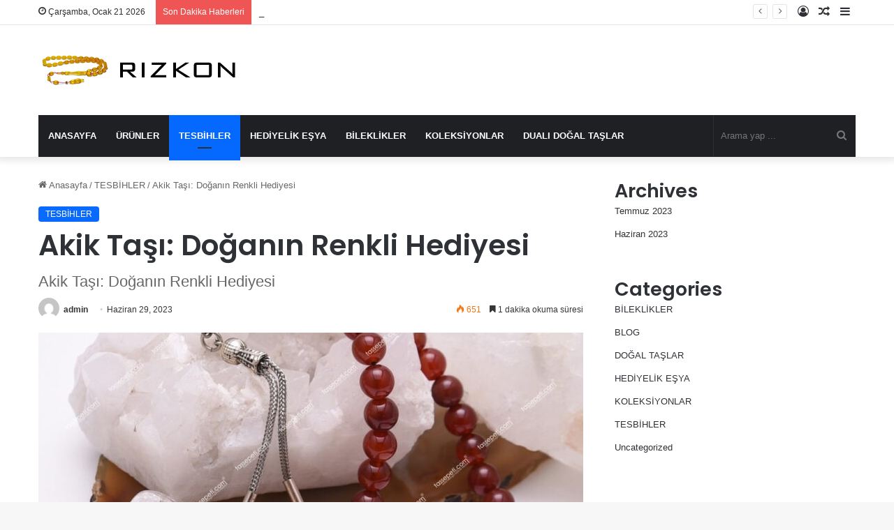

--- FILE ---
content_type: text/html; charset=UTF-8
request_url: https://rizkon.com/akik-tasi-doganin-renkli-hediyesi/
body_size: 16234
content:
<!DOCTYPE html>
<html lang="tr" class="" data-skin="light" prefix="og: https://ogp.me/ns#">
<head>
	<meta charset="UTF-8" />
	<link rel="profile" href="https://gmpg.org/xfn/11" />
	
<!-- Rank Math&#039;a Göre Arama Motoru Optimizasyonu - https://rankmath.com/ -->
<title>Akik Taşı: Doğanın Renkli Hediyesi - Rizkon - Doğal Taşlar -2023</title>
<meta name="description" content="Doğanın güzellikleri ve sırlarıyla dolu olduğu söylenir. Birçok eşsiz ve etkileyici doğal oluşumlar, dünya üzerinde keşfedilmeyi beklemektedir. Bu makalede, nadir bir taş olan &quot;Akik Taşı&quot; hakkında bilgi edineceksiniz."/>
<meta name="robots" content="index, follow, max-snippet:-1, max-video-preview:-1, max-image-preview:large"/>
<link rel="canonical" href="https://rizkon.com/akik-tasi-doganin-renkli-hediyesi/" />
<meta property="og:locale" content="tr_TR" />
<meta property="og:type" content="article" />
<meta property="og:title" content="Akik Taşı: Doğanın Renkli Hediyesi - Rizkon - Doğal Taşlar -2023" />
<meta property="og:description" content="Doğanın güzellikleri ve sırlarıyla dolu olduğu söylenir. Birçok eşsiz ve etkileyici doğal oluşumlar, dünya üzerinde keşfedilmeyi beklemektedir. Bu makalede, nadir bir taş olan &quot;Akik Taşı&quot; hakkında bilgi edineceksiniz." />
<meta property="og:url" content="https://rizkon.com/akik-tasi-doganin-renkli-hediyesi/" />
<meta property="og:site_name" content="Rizkon - Doğal Taşlar" />
<meta property="article:section" content="TESBİHLER" />
<meta property="og:updated_time" content="2023-07-13T21:01:04+00:00" />
<meta property="og:image" content="https://rizkon.com/wp-content/uploads/2023/07/akik.jpg" />
<meta property="og:image:secure_url" content="https://rizkon.com/wp-content/uploads/2023/07/akik.jpg" />
<meta property="og:image:width" content="1324" />
<meta property="og:image:height" content="1166" />
<meta property="og:image:alt" content="Akik Taşı" />
<meta property="og:image:type" content="image/jpeg" />
<meta property="article:published_time" content="2023-06-29T07:55:53+00:00" />
<meta property="article:modified_time" content="2023-07-13T21:01:04+00:00" />
<meta name="twitter:card" content="summary_large_image" />
<meta name="twitter:title" content="Akik Taşı: Doğanın Renkli Hediyesi - Rizkon - Doğal Taşlar -2023" />
<meta name="twitter:description" content="Doğanın güzellikleri ve sırlarıyla dolu olduğu söylenir. Birçok eşsiz ve etkileyici doğal oluşumlar, dünya üzerinde keşfedilmeyi beklemektedir. Bu makalede, nadir bir taş olan &quot;Akik Taşı&quot; hakkında bilgi edineceksiniz." />
<meta name="twitter:image" content="https://rizkon.com/wp-content/uploads/2023/07/akik.jpg" />
<meta name="twitter:label1" content="Yazan" />
<meta name="twitter:data1" content="admin" />
<meta name="twitter:label2" content="Okuma süresi" />
<meta name="twitter:data2" content="1 dakika" />
<script type="application/ld+json" class="rank-math-schema">{"@context":"https://schema.org","@graph":[{"@type":["Person","Organization"],"@id":"https://rizkon.com/#person","name":"admin"},{"@type":"WebSite","@id":"https://rizkon.com/#website","url":"https://rizkon.com","name":"Rizkon - Do\u011fal Ta\u015flar","publisher":{"@id":"https://rizkon.com/#person"},"inLanguage":"tr"},{"@type":"ImageObject","@id":"https://rizkon.com/wp-content/uploads/2023/07/akik.jpg","url":"https://rizkon.com/wp-content/uploads/2023/07/akik.jpg","width":"1324","height":"1166","inLanguage":"tr"},{"@type":"WebPage","@id":"https://rizkon.com/akik-tasi-doganin-renkli-hediyesi/#webpage","url":"https://rizkon.com/akik-tasi-doganin-renkli-hediyesi/","name":"Akik Ta\u015f\u0131: Do\u011fan\u0131n Renkli Hediyesi - Rizkon - Do\u011fal Ta\u015flar -2023","datePublished":"2023-06-29T07:55:53+00:00","dateModified":"2023-07-13T21:01:04+00:00","isPartOf":{"@id":"https://rizkon.com/#website"},"primaryImageOfPage":{"@id":"https://rizkon.com/wp-content/uploads/2023/07/akik.jpg"},"inLanguage":"tr"},{"@type":"Person","@id":"https://rizkon.com/author/admin/","name":"admin","url":"https://rizkon.com/author/admin/","image":{"@type":"ImageObject","@id":"https://secure.gravatar.com/avatar/1335b3798d9e8732cd04c576e947fd7999909a6f0985e427cc8f21b31579b6b5?s=96&amp;d=mm&amp;r=g","url":"https://secure.gravatar.com/avatar/1335b3798d9e8732cd04c576e947fd7999909a6f0985e427cc8f21b31579b6b5?s=96&amp;d=mm&amp;r=g","caption":"admin","inLanguage":"tr"},"sameAs":["https://rizkon.com"]},{"@type":"BlogPosting","headline":"Akik Ta\u015f\u0131: Do\u011fan\u0131n Renkli Hediyesi - Rizkon - Do\u011fal Ta\u015flar -2023","keywords":"Akik Ta\u015f\u0131","datePublished":"2023-06-29T07:55:53+00:00","dateModified":"2023-07-13T21:01:04+00:00","articleSection":"TESB\u0130HLER","author":{"@id":"https://rizkon.com/author/admin/","name":"admin"},"publisher":{"@id":"https://rizkon.com/#person"},"description":"Do\u011fan\u0131n g\u00fczellikleri ve s\u0131rlar\u0131yla dolu oldu\u011fu s\u00f6ylenir. Bir\u00e7ok e\u015fsiz ve etkileyici do\u011fal olu\u015fumlar, d\u00fcnya \u00fczerinde ke\u015ffedilmeyi beklemektedir. Bu makalede, nadir bir ta\u015f olan &quot;Akik Ta\u015f\u0131&quot; hakk\u0131nda bilgi edineceksiniz.","name":"Akik Ta\u015f\u0131: Do\u011fan\u0131n Renkli Hediyesi - Rizkon - Do\u011fal Ta\u015flar -2023","@id":"https://rizkon.com/akik-tasi-doganin-renkli-hediyesi/#richSnippet","isPartOf":{"@id":"https://rizkon.com/akik-tasi-doganin-renkli-hediyesi/#webpage"},"image":{"@id":"https://rizkon.com/wp-content/uploads/2023/07/akik.jpg"},"inLanguage":"tr","mainEntityOfPage":{"@id":"https://rizkon.com/akik-tasi-doganin-renkli-hediyesi/#webpage"}}]}</script>
<!-- /Rank Math WordPress SEO eklentisi -->

<link rel="alternate" type="application/rss+xml" title="Rizkon - Doğal Taşlar &raquo; akışı" href="https://rizkon.com/feed/" />
<link rel="alternate" type="application/rss+xml" title="Rizkon - Doğal Taşlar &raquo; yorum akışı" href="https://rizkon.com/comments/feed/" />

		<style type="text/css">
			:root{
			
					--main-nav-background: #1f2024;
					--main-nav-secondry-background: rgba(0,0,0,0.2);
					--main-nav-primary-color: #0088ff;
					--main-nav-contrast-primary-color: #FFFFFF;
					--main-nav-text-color: #FFFFFF;
					--main-nav-secondry-text-color: rgba(225,255,255,0.5);
					--main-nav-main-border-color: rgba(255,255,255,0.07);
					--main-nav-secondry-border-color: rgba(255,255,255,0.04);
				
			}
		</style>
	<link rel="alternate" title="oEmbed (JSON)" type="application/json+oembed" href="https://rizkon.com/wp-json/oembed/1.0/embed?url=https%3A%2F%2Frizkon.com%2Fakik-tasi-doganin-renkli-hediyesi%2F" />
<link rel="alternate" title="oEmbed (XML)" type="text/xml+oembed" href="https://rizkon.com/wp-json/oembed/1.0/embed?url=https%3A%2F%2Frizkon.com%2Fakik-tasi-doganin-renkli-hediyesi%2F&#038;format=xml" />
<meta name="viewport" content="width=device-width, initial-scale=1.0" /><style id='wp-img-auto-sizes-contain-inline-css' type='text/css'>
img:is([sizes=auto i],[sizes^="auto," i]){contain-intrinsic-size:3000px 1500px}
/*# sourceURL=wp-img-auto-sizes-contain-inline-css */
</style>
<style id='wp-emoji-styles-inline-css' type='text/css'>

	img.wp-smiley, img.emoji {
		display: inline !important;
		border: none !important;
		box-shadow: none !important;
		height: 1em !important;
		width: 1em !important;
		margin: 0 0.07em !important;
		vertical-align: -0.1em !important;
		background: none !important;
		padding: 0 !important;
	}
/*# sourceURL=wp-emoji-styles-inline-css */
</style>
<style id='wp-block-library-inline-css' type='text/css'>
:root{--wp-block-synced-color:#7a00df;--wp-block-synced-color--rgb:122,0,223;--wp-bound-block-color:var(--wp-block-synced-color);--wp-editor-canvas-background:#ddd;--wp-admin-theme-color:#007cba;--wp-admin-theme-color--rgb:0,124,186;--wp-admin-theme-color-darker-10:#006ba1;--wp-admin-theme-color-darker-10--rgb:0,107,160.5;--wp-admin-theme-color-darker-20:#005a87;--wp-admin-theme-color-darker-20--rgb:0,90,135;--wp-admin-border-width-focus:2px}@media (min-resolution:192dpi){:root{--wp-admin-border-width-focus:1.5px}}.wp-element-button{cursor:pointer}:root .has-very-light-gray-background-color{background-color:#eee}:root .has-very-dark-gray-background-color{background-color:#313131}:root .has-very-light-gray-color{color:#eee}:root .has-very-dark-gray-color{color:#313131}:root .has-vivid-green-cyan-to-vivid-cyan-blue-gradient-background{background:linear-gradient(135deg,#00d084,#0693e3)}:root .has-purple-crush-gradient-background{background:linear-gradient(135deg,#34e2e4,#4721fb 50%,#ab1dfe)}:root .has-hazy-dawn-gradient-background{background:linear-gradient(135deg,#faaca8,#dad0ec)}:root .has-subdued-olive-gradient-background{background:linear-gradient(135deg,#fafae1,#67a671)}:root .has-atomic-cream-gradient-background{background:linear-gradient(135deg,#fdd79a,#004a59)}:root .has-nightshade-gradient-background{background:linear-gradient(135deg,#330968,#31cdcf)}:root .has-midnight-gradient-background{background:linear-gradient(135deg,#020381,#2874fc)}:root{--wp--preset--font-size--normal:16px;--wp--preset--font-size--huge:42px}.has-regular-font-size{font-size:1em}.has-larger-font-size{font-size:2.625em}.has-normal-font-size{font-size:var(--wp--preset--font-size--normal)}.has-huge-font-size{font-size:var(--wp--preset--font-size--huge)}.has-text-align-center{text-align:center}.has-text-align-left{text-align:left}.has-text-align-right{text-align:right}.has-fit-text{white-space:nowrap!important}#end-resizable-editor-section{display:none}.aligncenter{clear:both}.items-justified-left{justify-content:flex-start}.items-justified-center{justify-content:center}.items-justified-right{justify-content:flex-end}.items-justified-space-between{justify-content:space-between}.screen-reader-text{border:0;clip-path:inset(50%);height:1px;margin:-1px;overflow:hidden;padding:0;position:absolute;width:1px;word-wrap:normal!important}.screen-reader-text:focus{background-color:#ddd;clip-path:none;color:#444;display:block;font-size:1em;height:auto;left:5px;line-height:normal;padding:15px 23px 14px;text-decoration:none;top:5px;width:auto;z-index:100000}html :where(.has-border-color){border-style:solid}html :where([style*=border-top-color]){border-top-style:solid}html :where([style*=border-right-color]){border-right-style:solid}html :where([style*=border-bottom-color]){border-bottom-style:solid}html :where([style*=border-left-color]){border-left-style:solid}html :where([style*=border-width]){border-style:solid}html :where([style*=border-top-width]){border-top-style:solid}html :where([style*=border-right-width]){border-right-style:solid}html :where([style*=border-bottom-width]){border-bottom-style:solid}html :where([style*=border-left-width]){border-left-style:solid}html :where(img[class*=wp-image-]){height:auto;max-width:100%}:where(figure){margin:0 0 1em}html :where(.is-position-sticky){--wp-admin--admin-bar--position-offset:var(--wp-admin--admin-bar--height,0px)}@media screen and (max-width:600px){html :where(.is-position-sticky){--wp-admin--admin-bar--position-offset:0px}}

/*# sourceURL=wp-block-library-inline-css */
</style><style id='wp-block-archives-inline-css' type='text/css'>
.wp-block-archives{box-sizing:border-box}.wp-block-archives-dropdown label{display:block}
/*# sourceURL=https://rizkon.com/wp-includes/blocks/archives/style.min.css */
</style>
<style id='wp-block-categories-inline-css' type='text/css'>
.wp-block-categories{box-sizing:border-box}.wp-block-categories.alignleft{margin-right:2em}.wp-block-categories.alignright{margin-left:2em}.wp-block-categories.wp-block-categories-dropdown.aligncenter{text-align:center}.wp-block-categories .wp-block-categories__label{display:block;width:100%}
/*# sourceURL=https://rizkon.com/wp-includes/blocks/categories/style.min.css */
</style>
<style id='wp-block-heading-inline-css' type='text/css'>
h1:where(.wp-block-heading).has-background,h2:where(.wp-block-heading).has-background,h3:where(.wp-block-heading).has-background,h4:where(.wp-block-heading).has-background,h5:where(.wp-block-heading).has-background,h6:where(.wp-block-heading).has-background{padding:1.25em 2.375em}h1.has-text-align-left[style*=writing-mode]:where([style*=vertical-lr]),h1.has-text-align-right[style*=writing-mode]:where([style*=vertical-rl]),h2.has-text-align-left[style*=writing-mode]:where([style*=vertical-lr]),h2.has-text-align-right[style*=writing-mode]:where([style*=vertical-rl]),h3.has-text-align-left[style*=writing-mode]:where([style*=vertical-lr]),h3.has-text-align-right[style*=writing-mode]:where([style*=vertical-rl]),h4.has-text-align-left[style*=writing-mode]:where([style*=vertical-lr]),h4.has-text-align-right[style*=writing-mode]:where([style*=vertical-rl]),h5.has-text-align-left[style*=writing-mode]:where([style*=vertical-lr]),h5.has-text-align-right[style*=writing-mode]:where([style*=vertical-rl]),h6.has-text-align-left[style*=writing-mode]:where([style*=vertical-lr]),h6.has-text-align-right[style*=writing-mode]:where([style*=vertical-rl]){rotate:180deg}
/*# sourceURL=https://rizkon.com/wp-includes/blocks/heading/style.min.css */
</style>
<style id='wp-block-latest-comments-inline-css' type='text/css'>
ol.wp-block-latest-comments{box-sizing:border-box;margin-left:0}:where(.wp-block-latest-comments:not([style*=line-height] .wp-block-latest-comments__comment)){line-height:1.1}:where(.wp-block-latest-comments:not([style*=line-height] .wp-block-latest-comments__comment-excerpt p)){line-height:1.8}.has-dates :where(.wp-block-latest-comments:not([style*=line-height])),.has-excerpts :where(.wp-block-latest-comments:not([style*=line-height])){line-height:1.5}.wp-block-latest-comments .wp-block-latest-comments{padding-left:0}.wp-block-latest-comments__comment{list-style:none;margin-bottom:1em}.has-avatars .wp-block-latest-comments__comment{list-style:none;min-height:2.25em}.has-avatars .wp-block-latest-comments__comment .wp-block-latest-comments__comment-excerpt,.has-avatars .wp-block-latest-comments__comment .wp-block-latest-comments__comment-meta{margin-left:3.25em}.wp-block-latest-comments__comment-excerpt p{font-size:.875em;margin:.36em 0 1.4em}.wp-block-latest-comments__comment-date{display:block;font-size:.75em}.wp-block-latest-comments .avatar,.wp-block-latest-comments__comment-avatar{border-radius:1.5em;display:block;float:left;height:2.5em;margin-right:.75em;width:2.5em}.wp-block-latest-comments[class*=-font-size] a,.wp-block-latest-comments[style*=font-size] a{font-size:inherit}
/*# sourceURL=https://rizkon.com/wp-includes/blocks/latest-comments/style.min.css */
</style>
<style id='wp-block-latest-posts-inline-css' type='text/css'>
.wp-block-latest-posts{box-sizing:border-box}.wp-block-latest-posts.alignleft{margin-right:2em}.wp-block-latest-posts.alignright{margin-left:2em}.wp-block-latest-posts.wp-block-latest-posts__list{list-style:none}.wp-block-latest-posts.wp-block-latest-posts__list li{clear:both;overflow-wrap:break-word}.wp-block-latest-posts.is-grid{display:flex;flex-wrap:wrap}.wp-block-latest-posts.is-grid li{margin:0 1.25em 1.25em 0;width:100%}@media (min-width:600px){.wp-block-latest-posts.columns-2 li{width:calc(50% - .625em)}.wp-block-latest-posts.columns-2 li:nth-child(2n){margin-right:0}.wp-block-latest-posts.columns-3 li{width:calc(33.33333% - .83333em)}.wp-block-latest-posts.columns-3 li:nth-child(3n){margin-right:0}.wp-block-latest-posts.columns-4 li{width:calc(25% - .9375em)}.wp-block-latest-posts.columns-4 li:nth-child(4n){margin-right:0}.wp-block-latest-posts.columns-5 li{width:calc(20% - 1em)}.wp-block-latest-posts.columns-5 li:nth-child(5n){margin-right:0}.wp-block-latest-posts.columns-6 li{width:calc(16.66667% - 1.04167em)}.wp-block-latest-posts.columns-6 li:nth-child(6n){margin-right:0}}:root :where(.wp-block-latest-posts.is-grid){padding:0}:root :where(.wp-block-latest-posts.wp-block-latest-posts__list){padding-left:0}.wp-block-latest-posts__post-author,.wp-block-latest-posts__post-date{display:block;font-size:.8125em}.wp-block-latest-posts__post-excerpt,.wp-block-latest-posts__post-full-content{margin-bottom:1em;margin-top:.5em}.wp-block-latest-posts__featured-image a{display:inline-block}.wp-block-latest-posts__featured-image img{height:auto;max-width:100%;width:auto}.wp-block-latest-posts__featured-image.alignleft{float:left;margin-right:1em}.wp-block-latest-posts__featured-image.alignright{float:right;margin-left:1em}.wp-block-latest-posts__featured-image.aligncenter{margin-bottom:1em;text-align:center}
/*# sourceURL=https://rizkon.com/wp-includes/blocks/latest-posts/style.min.css */
</style>
<style id='wp-block-search-inline-css' type='text/css'>
.wp-block-search__button{margin-left:10px;word-break:normal}.wp-block-search__button.has-icon{line-height:0}.wp-block-search__button svg{height:1.25em;min-height:24px;min-width:24px;width:1.25em;fill:currentColor;vertical-align:text-bottom}:where(.wp-block-search__button){border:1px solid #ccc;padding:6px 10px}.wp-block-search__inside-wrapper{display:flex;flex:auto;flex-wrap:nowrap;max-width:100%}.wp-block-search__label{width:100%}.wp-block-search.wp-block-search__button-only .wp-block-search__button{box-sizing:border-box;display:flex;flex-shrink:0;justify-content:center;margin-left:0;max-width:100%}.wp-block-search.wp-block-search__button-only .wp-block-search__inside-wrapper{min-width:0!important;transition-property:width}.wp-block-search.wp-block-search__button-only .wp-block-search__input{flex-basis:100%;transition-duration:.3s}.wp-block-search.wp-block-search__button-only.wp-block-search__searchfield-hidden,.wp-block-search.wp-block-search__button-only.wp-block-search__searchfield-hidden .wp-block-search__inside-wrapper{overflow:hidden}.wp-block-search.wp-block-search__button-only.wp-block-search__searchfield-hidden .wp-block-search__input{border-left-width:0!important;border-right-width:0!important;flex-basis:0;flex-grow:0;margin:0;min-width:0!important;padding-left:0!important;padding-right:0!important;width:0!important}:where(.wp-block-search__input){appearance:none;border:1px solid #949494;flex-grow:1;font-family:inherit;font-size:inherit;font-style:inherit;font-weight:inherit;letter-spacing:inherit;line-height:inherit;margin-left:0;margin-right:0;min-width:3rem;padding:8px;text-decoration:unset!important;text-transform:inherit}:where(.wp-block-search__button-inside .wp-block-search__inside-wrapper){background-color:#fff;border:1px solid #949494;box-sizing:border-box;padding:4px}:where(.wp-block-search__button-inside .wp-block-search__inside-wrapper) .wp-block-search__input{border:none;border-radius:0;padding:0 4px}:where(.wp-block-search__button-inside .wp-block-search__inside-wrapper) .wp-block-search__input:focus{outline:none}:where(.wp-block-search__button-inside .wp-block-search__inside-wrapper) :where(.wp-block-search__button){padding:4px 8px}.wp-block-search.aligncenter .wp-block-search__inside-wrapper{margin:auto}.wp-block[data-align=right] .wp-block-search.wp-block-search__button-only .wp-block-search__inside-wrapper{float:right}
/*# sourceURL=https://rizkon.com/wp-includes/blocks/search/style.min.css */
</style>
<style id='wp-block-search-theme-inline-css' type='text/css'>
.wp-block-search .wp-block-search__label{font-weight:700}.wp-block-search__button{border:1px solid #ccc;padding:.375em .625em}
/*# sourceURL=https://rizkon.com/wp-includes/blocks/search/theme.min.css */
</style>
<style id='wp-block-group-inline-css' type='text/css'>
.wp-block-group{box-sizing:border-box}:where(.wp-block-group.wp-block-group-is-layout-constrained){position:relative}
/*# sourceURL=https://rizkon.com/wp-includes/blocks/group/style.min.css */
</style>
<style id='wp-block-group-theme-inline-css' type='text/css'>
:where(.wp-block-group.has-background){padding:1.25em 2.375em}
/*# sourceURL=https://rizkon.com/wp-includes/blocks/group/theme.min.css */
</style>
<style id='global-styles-inline-css' type='text/css'>
:root{--wp--preset--aspect-ratio--square: 1;--wp--preset--aspect-ratio--4-3: 4/3;--wp--preset--aspect-ratio--3-4: 3/4;--wp--preset--aspect-ratio--3-2: 3/2;--wp--preset--aspect-ratio--2-3: 2/3;--wp--preset--aspect-ratio--16-9: 16/9;--wp--preset--aspect-ratio--9-16: 9/16;--wp--preset--color--black: #000000;--wp--preset--color--cyan-bluish-gray: #abb8c3;--wp--preset--color--white: #ffffff;--wp--preset--color--pale-pink: #f78da7;--wp--preset--color--vivid-red: #cf2e2e;--wp--preset--color--luminous-vivid-orange: #ff6900;--wp--preset--color--luminous-vivid-amber: #fcb900;--wp--preset--color--light-green-cyan: #7bdcb5;--wp--preset--color--vivid-green-cyan: #00d084;--wp--preset--color--pale-cyan-blue: #8ed1fc;--wp--preset--color--vivid-cyan-blue: #0693e3;--wp--preset--color--vivid-purple: #9b51e0;--wp--preset--gradient--vivid-cyan-blue-to-vivid-purple: linear-gradient(135deg,rgb(6,147,227) 0%,rgb(155,81,224) 100%);--wp--preset--gradient--light-green-cyan-to-vivid-green-cyan: linear-gradient(135deg,rgb(122,220,180) 0%,rgb(0,208,130) 100%);--wp--preset--gradient--luminous-vivid-amber-to-luminous-vivid-orange: linear-gradient(135deg,rgb(252,185,0) 0%,rgb(255,105,0) 100%);--wp--preset--gradient--luminous-vivid-orange-to-vivid-red: linear-gradient(135deg,rgb(255,105,0) 0%,rgb(207,46,46) 100%);--wp--preset--gradient--very-light-gray-to-cyan-bluish-gray: linear-gradient(135deg,rgb(238,238,238) 0%,rgb(169,184,195) 100%);--wp--preset--gradient--cool-to-warm-spectrum: linear-gradient(135deg,rgb(74,234,220) 0%,rgb(151,120,209) 20%,rgb(207,42,186) 40%,rgb(238,44,130) 60%,rgb(251,105,98) 80%,rgb(254,248,76) 100%);--wp--preset--gradient--blush-light-purple: linear-gradient(135deg,rgb(255,206,236) 0%,rgb(152,150,240) 100%);--wp--preset--gradient--blush-bordeaux: linear-gradient(135deg,rgb(254,205,165) 0%,rgb(254,45,45) 50%,rgb(107,0,62) 100%);--wp--preset--gradient--luminous-dusk: linear-gradient(135deg,rgb(255,203,112) 0%,rgb(199,81,192) 50%,rgb(65,88,208) 100%);--wp--preset--gradient--pale-ocean: linear-gradient(135deg,rgb(255,245,203) 0%,rgb(182,227,212) 50%,rgb(51,167,181) 100%);--wp--preset--gradient--electric-grass: linear-gradient(135deg,rgb(202,248,128) 0%,rgb(113,206,126) 100%);--wp--preset--gradient--midnight: linear-gradient(135deg,rgb(2,3,129) 0%,rgb(40,116,252) 100%);--wp--preset--font-size--small: 13px;--wp--preset--font-size--medium: 20px;--wp--preset--font-size--large: 36px;--wp--preset--font-size--x-large: 42px;--wp--preset--spacing--20: 0.44rem;--wp--preset--spacing--30: 0.67rem;--wp--preset--spacing--40: 1rem;--wp--preset--spacing--50: 1.5rem;--wp--preset--spacing--60: 2.25rem;--wp--preset--spacing--70: 3.38rem;--wp--preset--spacing--80: 5.06rem;--wp--preset--shadow--natural: 6px 6px 9px rgba(0, 0, 0, 0.2);--wp--preset--shadow--deep: 12px 12px 50px rgba(0, 0, 0, 0.4);--wp--preset--shadow--sharp: 6px 6px 0px rgba(0, 0, 0, 0.2);--wp--preset--shadow--outlined: 6px 6px 0px -3px rgb(255, 255, 255), 6px 6px rgb(0, 0, 0);--wp--preset--shadow--crisp: 6px 6px 0px rgb(0, 0, 0);}:where(.is-layout-flex){gap: 0.5em;}:where(.is-layout-grid){gap: 0.5em;}body .is-layout-flex{display: flex;}.is-layout-flex{flex-wrap: wrap;align-items: center;}.is-layout-flex > :is(*, div){margin: 0;}body .is-layout-grid{display: grid;}.is-layout-grid > :is(*, div){margin: 0;}:where(.wp-block-columns.is-layout-flex){gap: 2em;}:where(.wp-block-columns.is-layout-grid){gap: 2em;}:where(.wp-block-post-template.is-layout-flex){gap: 1.25em;}:where(.wp-block-post-template.is-layout-grid){gap: 1.25em;}.has-black-color{color: var(--wp--preset--color--black) !important;}.has-cyan-bluish-gray-color{color: var(--wp--preset--color--cyan-bluish-gray) !important;}.has-white-color{color: var(--wp--preset--color--white) !important;}.has-pale-pink-color{color: var(--wp--preset--color--pale-pink) !important;}.has-vivid-red-color{color: var(--wp--preset--color--vivid-red) !important;}.has-luminous-vivid-orange-color{color: var(--wp--preset--color--luminous-vivid-orange) !important;}.has-luminous-vivid-amber-color{color: var(--wp--preset--color--luminous-vivid-amber) !important;}.has-light-green-cyan-color{color: var(--wp--preset--color--light-green-cyan) !important;}.has-vivid-green-cyan-color{color: var(--wp--preset--color--vivid-green-cyan) !important;}.has-pale-cyan-blue-color{color: var(--wp--preset--color--pale-cyan-blue) !important;}.has-vivid-cyan-blue-color{color: var(--wp--preset--color--vivid-cyan-blue) !important;}.has-vivid-purple-color{color: var(--wp--preset--color--vivid-purple) !important;}.has-black-background-color{background-color: var(--wp--preset--color--black) !important;}.has-cyan-bluish-gray-background-color{background-color: var(--wp--preset--color--cyan-bluish-gray) !important;}.has-white-background-color{background-color: var(--wp--preset--color--white) !important;}.has-pale-pink-background-color{background-color: var(--wp--preset--color--pale-pink) !important;}.has-vivid-red-background-color{background-color: var(--wp--preset--color--vivid-red) !important;}.has-luminous-vivid-orange-background-color{background-color: var(--wp--preset--color--luminous-vivid-orange) !important;}.has-luminous-vivid-amber-background-color{background-color: var(--wp--preset--color--luminous-vivid-amber) !important;}.has-light-green-cyan-background-color{background-color: var(--wp--preset--color--light-green-cyan) !important;}.has-vivid-green-cyan-background-color{background-color: var(--wp--preset--color--vivid-green-cyan) !important;}.has-pale-cyan-blue-background-color{background-color: var(--wp--preset--color--pale-cyan-blue) !important;}.has-vivid-cyan-blue-background-color{background-color: var(--wp--preset--color--vivid-cyan-blue) !important;}.has-vivid-purple-background-color{background-color: var(--wp--preset--color--vivid-purple) !important;}.has-black-border-color{border-color: var(--wp--preset--color--black) !important;}.has-cyan-bluish-gray-border-color{border-color: var(--wp--preset--color--cyan-bluish-gray) !important;}.has-white-border-color{border-color: var(--wp--preset--color--white) !important;}.has-pale-pink-border-color{border-color: var(--wp--preset--color--pale-pink) !important;}.has-vivid-red-border-color{border-color: var(--wp--preset--color--vivid-red) !important;}.has-luminous-vivid-orange-border-color{border-color: var(--wp--preset--color--luminous-vivid-orange) !important;}.has-luminous-vivid-amber-border-color{border-color: var(--wp--preset--color--luminous-vivid-amber) !important;}.has-light-green-cyan-border-color{border-color: var(--wp--preset--color--light-green-cyan) !important;}.has-vivid-green-cyan-border-color{border-color: var(--wp--preset--color--vivid-green-cyan) !important;}.has-pale-cyan-blue-border-color{border-color: var(--wp--preset--color--pale-cyan-blue) !important;}.has-vivid-cyan-blue-border-color{border-color: var(--wp--preset--color--vivid-cyan-blue) !important;}.has-vivid-purple-border-color{border-color: var(--wp--preset--color--vivid-purple) !important;}.has-vivid-cyan-blue-to-vivid-purple-gradient-background{background: var(--wp--preset--gradient--vivid-cyan-blue-to-vivid-purple) !important;}.has-light-green-cyan-to-vivid-green-cyan-gradient-background{background: var(--wp--preset--gradient--light-green-cyan-to-vivid-green-cyan) !important;}.has-luminous-vivid-amber-to-luminous-vivid-orange-gradient-background{background: var(--wp--preset--gradient--luminous-vivid-amber-to-luminous-vivid-orange) !important;}.has-luminous-vivid-orange-to-vivid-red-gradient-background{background: var(--wp--preset--gradient--luminous-vivid-orange-to-vivid-red) !important;}.has-very-light-gray-to-cyan-bluish-gray-gradient-background{background: var(--wp--preset--gradient--very-light-gray-to-cyan-bluish-gray) !important;}.has-cool-to-warm-spectrum-gradient-background{background: var(--wp--preset--gradient--cool-to-warm-spectrum) !important;}.has-blush-light-purple-gradient-background{background: var(--wp--preset--gradient--blush-light-purple) !important;}.has-blush-bordeaux-gradient-background{background: var(--wp--preset--gradient--blush-bordeaux) !important;}.has-luminous-dusk-gradient-background{background: var(--wp--preset--gradient--luminous-dusk) !important;}.has-pale-ocean-gradient-background{background: var(--wp--preset--gradient--pale-ocean) !important;}.has-electric-grass-gradient-background{background: var(--wp--preset--gradient--electric-grass) !important;}.has-midnight-gradient-background{background: var(--wp--preset--gradient--midnight) !important;}.has-small-font-size{font-size: var(--wp--preset--font-size--small) !important;}.has-medium-font-size{font-size: var(--wp--preset--font-size--medium) !important;}.has-large-font-size{font-size: var(--wp--preset--font-size--large) !important;}.has-x-large-font-size{font-size: var(--wp--preset--font-size--x-large) !important;}
/*# sourceURL=global-styles-inline-css */
</style>

<style id='classic-theme-styles-inline-css' type='text/css'>
/*! This file is auto-generated */
.wp-block-button__link{color:#fff;background-color:#32373c;border-radius:9999px;box-shadow:none;text-decoration:none;padding:calc(.667em + 2px) calc(1.333em + 2px);font-size:1.125em}.wp-block-file__button{background:#32373c;color:#fff;text-decoration:none}
/*# sourceURL=/wp-includes/css/classic-themes.min.css */
</style>
<link rel='stylesheet' id='tie-css-base-css' href='https://rizkon.com/wp-content/themes/jannah/assets/css/base.min.css?ver=6.2.1' type='text/css' media='all' />
<link rel='stylesheet' id='tie-css-styles-css' href='https://rizkon.com/wp-content/themes/jannah/assets/css/style.min.css?ver=6.2.1' type='text/css' media='all' />
<link rel='stylesheet' id='tie-css-widgets-css' href='https://rizkon.com/wp-content/themes/jannah/assets/css/widgets.min.css?ver=6.2.1' type='text/css' media='all' />
<link rel='stylesheet' id='tie-css-helpers-css' href='https://rizkon.com/wp-content/themes/jannah/assets/css/helpers.min.css?ver=6.2.1' type='text/css' media='all' />
<link rel='stylesheet' id='tie-fontawesome5-css' href='https://rizkon.com/wp-content/themes/jannah/assets/css/fontawesome.css?ver=6.2.1' type='text/css' media='all' />
<link rel='stylesheet' id='tie-css-ilightbox-css' href='https://rizkon.com/wp-content/themes/jannah/assets/ilightbox/dark-skin/skin.css?ver=6.2.1' type='text/css' media='all' />
<link rel='stylesheet' id='tie-css-single-css' href='https://rizkon.com/wp-content/themes/jannah/assets/css/single.min.css?ver=6.2.1' type='text/css' media='all' />
<link rel='stylesheet' id='tie-css-print-css' href='https://rizkon.com/wp-content/themes/jannah/assets/css/print.css?ver=6.2.1' type='text/css' media='print' />
<style id='tie-css-print-inline-css' type='text/css'>
.wf-active .logo-text,.wf-active h1,.wf-active h2,.wf-active h3,.wf-active h4,.wf-active h5,.wf-active h6,.wf-active .the-subtitle{font-family: 'Poppins';}
/*# sourceURL=tie-css-print-inline-css */
</style>
<script type="text/javascript" src="https://rizkon.com/wp-includes/js/jquery/jquery.min.js?ver=3.7.1" id="jquery-core-js"></script>
<script type="text/javascript" src="https://rizkon.com/wp-includes/js/jquery/jquery-migrate.min.js?ver=3.4.1" id="jquery-migrate-js"></script>
<link rel="https://api.w.org/" href="https://rizkon.com/wp-json/" /><link rel="alternate" title="JSON" type="application/json" href="https://rizkon.com/wp-json/wp/v2/posts/28" /><link rel="EditURI" type="application/rsd+xml" title="RSD" href="https://rizkon.com/xmlrpc.php?rsd" />
<meta name="generator" content="WordPress 6.9" />
<link rel='shortlink' href='https://rizkon.com/?p=28' />
<meta http-equiv="X-UA-Compatible" content="IE=edge"><script async src="https://pagead2.googlesyndication.com/pagead/js/adsbygoogle.js?client=ca-pub-3252633849365884"
     crossorigin="anonymous"></script>
</head>

<body id="tie-body" class="wp-singular post-template-default single single-post postid-28 single-format-standard wp-theme-jannah wrapper-has-shadow block-head-1 magazine2 is-thumb-overlay-disabled is-desktop is-header-layout-3 sidebar-right has-sidebar post-layout-1 narrow-title-narrow-media is-standard-format has-mobile-share">



<div class="background-overlay">

	<div id="tie-container" class="site tie-container">

		
		<div id="tie-wrapper">

			
<header id="theme-header" class="theme-header header-layout-3 main-nav-dark main-nav-default-dark main-nav-below main-nav-boxed no-stream-item top-nav-active top-nav-light top-nav-default-light top-nav-above has-shadow has-normal-width-logo mobile-header-default">
	
<nav id="top-nav"  class="has-date-breaking-components top-nav header-nav has-breaking-news" aria-label="İkincil Menü">
	<div class="container">
		<div class="topbar-wrapper">

			
					<div class="topbar-today-date tie-icon">
						Çarşamba, Ocak 21 2026					</div>
					
			<div class="tie-alignleft">
				
<div class="breaking controls-is-active">

	<span class="breaking-title">
		<span class="tie-icon-bolt breaking-icon" aria-hidden="true"></span>
		<span class="breaking-title-text">Son Dakika Haberleri</span>
	</span>

	<ul id="breaking-news-in-header" class="breaking-news" data-type="reveal" data-arrows="true">

		
							<li class="news-item">
								<a href="https://rizkon.com/herkul-bustu/">Herkül Büstü</a>
							</li>

							
							<li class="news-item">
								<a href="https://rizkon.com/tombak-alem/">Tombak Alem</a>
							</li>

							
							<li class="news-item">
								<a href="https://rizkon.com/fatih-sultan-mehmet-migfer/">Fatih Sultan Mehmet Miğfer</a>
							</li>

							
							<li class="news-item">
								<a href="https://rizkon.com/osmanli-teber-balta/">OSMANLI TEBER BALTA</a>
							</li>

							
							<li class="news-item">
								<a href="https://rizkon.com/istanbulun-anahtari/">İstanbul&#8217;un Anahtarı</a>
							</li>

							
							<li class="news-item">
								<a href="https://rizkon.com/osmanli-deri-tirkes/">Osmanlı Deri Tirkeş</a>
							</li>

							
							<li class="news-item">
								<a href="https://rizkon.com/osmanli-isleme-sadak/">Osmanlı İşleme Sadak</a>
							</li>

							
							<li class="news-item">
								<a href="https://rizkon.com/fatih-sultan-mehmed-kilici/">Fatih Sultan Mehmed Kılıcı</a>
							</li>

							
							<li class="news-item">
								<a href="https://rizkon.com/mehter-takimi-biblo-seti/">Mehter Takımı Biblo Seti</a>
							</li>

							
							<li class="news-item">
								<a href="https://rizkon.com/topkapi-saray-muzesi-fermanlik/">Topkapı Saray Müzesi Fermanlık</a>
							</li>

							
	</ul>
</div><!-- #breaking /-->
			</div><!-- .tie-alignleft /-->

			<div class="tie-alignright">
				<ul class="components">	<li class="side-aside-nav-icon menu-item custom-menu-link">
		<a href="#">
			<span class="tie-icon-navicon" aria-hidden="true"></span>
			<span class="screen-reader-text">Kenar Bölmesi</span>
		</a>
	</li>
		<li class="random-post-icon menu-item custom-menu-link">
		<a href="/akik-tasi-doganin-renkli-hediyesi/?random-post=1" class="random-post" title="Rastgele Makale" rel="nofollow">
			<span class="tie-icon-random" aria-hidden="true"></span>
			<span class="screen-reader-text">Rastgele Makale</span>
		</a>
	</li>
	
	
		<li class=" popup-login-icon menu-item custom-menu-link">
			<a href="#" class="lgoin-btn tie-popup-trigger">
				<span class="tie-icon-author" aria-hidden="true"></span>
				<span class="screen-reader-text">Kayıt Ol</span>			</a>
		</li>

			</ul><!-- Components -->			</div><!-- .tie-alignright /-->

		</div><!-- .topbar-wrapper /-->
	</div><!-- .container /-->
</nav><!-- #top-nav /-->

<div class="container header-container">
	<div class="tie-row logo-row">

		
		<div class="logo-wrapper">
			<div class="tie-col-md-4 logo-container clearfix">
				<div id="mobile-header-components-area_1" class="mobile-header-components"><ul class="components"><li class="mobile-component_menu custom-menu-link"><a href="#" id="mobile-menu-icon" class=""><span class="tie-mobile-menu-icon nav-icon is-layout-1"></span><span class="screen-reader-text">Menü</span></a></li></ul></div>
		<div id="logo" class="image-logo" >

			
			<a title="Rizkon - Doğal Taşlar" href="https://rizkon.com/">
				
				<picture class="tie-logo-default tie-logo-picture">
					
					<source class="tie-logo-source-default tie-logo-source" srcset="https://rizkon.com/wp-content/uploads/2024/11/rizkon.png">
					<img class="tie-logo-img-default tie-logo-img" src="https://rizkon.com/wp-content/uploads/2024/11/rizkon.png" alt="Rizkon - Doğal Taşlar" width="300" height="49" style="max-height:49px !important; width: auto;" />
				</picture>
						</a>

			
		</div><!-- #logo /-->

		<div id="mobile-header-components-area_2" class="mobile-header-components"><ul class="components"><li class="mobile-component_search custom-menu-link">
				<a href="#" class="tie-search-trigger-mobile">
					<span class="tie-icon-search tie-search-icon" aria-hidden="true"></span>
					<span class="screen-reader-text">Arama yap ...</span>
				</a>
			</li></ul></div>			</div><!-- .tie-col /-->
		</div><!-- .logo-wrapper /-->

		
	</div><!-- .tie-row /-->
</div><!-- .container /-->

<div class="main-nav-wrapper">
	<nav id="main-nav" data-skin="search-in-main-nav" class="main-nav header-nav live-search-parent"  aria-label="Birincil Menü">
		<div class="container">

			<div class="main-menu-wrapper">

				
				<div id="menu-components-wrap">

					


					<div class="main-menu main-menu-wrap tie-alignleft">
						<div id="main-nav-menu" class="main-menu header-menu"><ul id="menu-ust-menu" class="menu"><li id="menu-item-62" class="menu-item menu-item-type-custom menu-item-object-custom menu-item-62"><a href="/">ANASAYFA</a></li>
<li id="menu-item-502" class="menu-item menu-item-type-taxonomy menu-item-object-category menu-item-502"><a href="https://rizkon.com/category/urunler/">ÜRÜNLER</a></li>
<li id="menu-item-9" class="menu-item menu-item-type-taxonomy menu-item-object-category current-post-ancestor current-menu-parent current-post-parent menu-item-9 tie-current-menu"><a href="https://rizkon.com/category/tesbihler/">TESBİHLER</a></li>
<li id="menu-item-461" class="menu-item menu-item-type-taxonomy menu-item-object-category menu-item-461"><a href="https://rizkon.com/category/hediyelik-esya/">HEDİYELİK EŞYA</a></li>
<li id="menu-item-6" class="menu-item menu-item-type-taxonomy menu-item-object-category menu-item-6"><a href="https://rizkon.com/category/bileklikler/">BİLEKLİKLER</a></li>
<li id="menu-item-406" class="menu-item menu-item-type-taxonomy menu-item-object-category menu-item-406"><a href="https://rizkon.com/category/koleksiyonlar/">KOLEKSİYONLAR</a></li>
<li id="menu-item-7" class="menu-item menu-item-type-taxonomy menu-item-object-category menu-item-7"><a href="https://rizkon.com/category/dogal-taslar/">DUALI DOĞAL TAŞLAR</a></li>
</ul></div>					</div><!-- .main-menu.tie-alignleft /-->

					<ul class="components">			<li class="search-bar menu-item custom-menu-link" aria-label="Ara">
				<form method="get" id="search" action="https://rizkon.com/">
					<input id="search-input" class="is-ajax-search"  inputmode="search" type="text" name="s" title="Arama yap ..." placeholder="Arama yap ..." />
					<button id="search-submit" type="submit">
						<span class="tie-icon-search tie-search-icon" aria-hidden="true"></span>
						<span class="screen-reader-text">Arama yap ...</span>
					</button>
				</form>
			</li>
			</ul><!-- Components -->
				</div><!-- #menu-components-wrap /-->
			</div><!-- .main-menu-wrapper /-->
		</div><!-- .container /-->

			</nav><!-- #main-nav /-->
</div><!-- .main-nav-wrapper /-->

</header>

<div id="content" class="site-content container"><div id="main-content-row" class="tie-row main-content-row">

<div class="main-content tie-col-md-8 tie-col-xs-12" role="main">

	
	<article id="the-post" class="container-wrapper post-content tie-standard">

		
<header class="entry-header-outer">

	<nav id="breadcrumb"><a href="https://rizkon.com/"><span class="tie-icon-home" aria-hidden="true"></span> Anasayfa</a><em class="delimiter">/</em><a href="https://rizkon.com/category/tesbihler/">TESBİHLER</a><em class="delimiter">/</em><span class="current">Akik Taşı: Doğanın Renkli Hediyesi</span></nav><script type="application/ld+json">{"@context":"http:\/\/schema.org","@type":"BreadcrumbList","@id":"#Breadcrumb","itemListElement":[{"@type":"ListItem","position":1,"item":{"name":"Anasayfa","@id":"https:\/\/rizkon.com\/"}},{"@type":"ListItem","position":2,"item":{"name":"TESB\u0130HLER","@id":"https:\/\/rizkon.com\/category\/tesbihler\/"}}]}</script>
	<div class="entry-header">

		<span class="post-cat-wrap"><a class="post-cat tie-cat-2" href="https://rizkon.com/category/tesbihler/">TESBİHLER</a></span>
		<h1 class="post-title entry-title">
			Akik Taşı: Doğanın Renkli Hediyesi		</h1>

		
			<h2 class="entry-sub-title">Akik Taşı: Doğanın Renkli Hediyesi</h2>
			<div class="single-post-meta post-meta clearfix"><span class="author-meta single-author with-avatars"><span class="meta-item meta-author-wrapper meta-author-1">
						<span class="meta-author-avatar">
							<a href="https://rizkon.com/author/admin/"><img alt='admin fotoğrafı' src='https://secure.gravatar.com/avatar/1335b3798d9e8732cd04c576e947fd7999909a6f0985e427cc8f21b31579b6b5?s=140&#038;d=mm&#038;r=g' srcset='https://secure.gravatar.com/avatar/1335b3798d9e8732cd04c576e947fd7999909a6f0985e427cc8f21b31579b6b5?s=280&#038;d=mm&#038;r=g 2x' class='avatar avatar-140 photo' height='140' width='140' decoding='async'/></a>
						</span>
					<span class="meta-author"><a href="https://rizkon.com/author/admin/" class="author-name tie-icon" title="admin">admin</a></span></span></span><span class="date meta-item tie-icon">Haziran 29, 2023</span><div class="tie-alignright"><span class="meta-views meta-item warm"><span class="tie-icon-fire" aria-hidden="true"></span> 651 </span><span class="meta-reading-time meta-item"><span class="tie-icon-bookmark" aria-hidden="true"></span> 1 dakika okuma süresi</span> </div></div><!-- .post-meta -->	</div><!-- .entry-header /-->

	
	
</header><!-- .entry-header-outer /-->

<div  class="featured-area"><div class="featured-area-inner"><figure class="single-featured-image"><img width="780" height="470" src="https://rizkon.com/wp-content/uploads/2023/07/akik-780x470.jpg" class="attachment-jannah-image-post size-jannah-image-post wp-post-image" alt="" data-main-img="1" decoding="async" fetchpriority="high" /></figure></div></div>
		<div class="entry-content entry clearfix">

			
			<p><a href="http://www.rizkon.com">Akik Taşı</a>: Doğanın Renkli Hediyesi</p>
<p>Doğanın güzellikleri ve sırlarıyla dolu olduğu söylenir. Birçok eşsiz ve etkileyici doğal oluşumlar, dünya üzerinde keşfedilmeyi beklemektedir. Bu makalede, nadir bir taş olan &#8220;Akik Taşı&#8221; hakkında bilgi edineceksiniz. Ancak, bu makale tamamen hayal ürünüdür ve gerçek dünyada Akik Taşı adında böyle bir taş mevcut değildir.</p>
<p><img decoding="async" class="alignnone size-medium wp-image-30" src="https://rizkon.com/wp-content/uploads/2023/07/akik-tasi-nedir-ozellikleri-nelerdir-700x430-1-300x184.jpg" alt="" width="300" height="184" srcset="https://rizkon.com/wp-content/uploads/2023/07/akik-tasi-nedir-ozellikleri-nelerdir-700x430-1-300x184.jpg 300w, https://rizkon.com/wp-content/uploads/2023/07/akik-tasi-nedir-ozellikleri-nelerdir-700x430-1.jpg 700w" sizes="(max-width: 300px) 100vw, 300px" /></p>
<p>Akik Taşı, doğanın renklerinin ve desenlerinin benzersiz bir kombinasyonunu sunan bir taş olarak hayal edilebilir. Bu taşın en belirgin özelliği, canlı ve çeşitli renklere sahip olmasıdır. Kırmızıdan yeşile, mavidan turuncuya kadar birçok farklı renkte bulunabilen Akik Taşı, doğanın muhteşem bir paletini temsil eder.</p>
<p>Efsanelere göre, Akik Taşı&#8217;nın insanlar üzerinde farklı etkileri vardır. Bazılarına göre, bu taşın enerjisi insanların ruhsal dengeye ulaşmasına ve iç huzuru bulmasına yardımcı olur. Taşıyan kişinin zihinsel ve duygusal olarak rahatlamasını sağlar. Aynı zamanda, Akik Taşı&#8217;nın insanların özgüvenini artırdığı, cesaret ve kararlılık verdiği ve olumlu düşünceyi teşvik ettiği söylenir.</p>
<p>Akik Taşı&#8217;nın her rengi, farklı enerjilere sahip olduğuna inanılır. Örneğin, kırmızı Akik Taşı, tutku, enerji ve cesareti simgelerken, yeşil Akik Taşı, doğa ile bağlantıyı temsil eder ve sakinlik ve huzur sağlar. Her renkteki Akik Taşı, taşıyan kişiye özgün bir deneyim sunar ve onun ruh halini etkileyebilir.</p>
<p>Ayrıca, Akik Taşı&#8217;nın tarihte bazı kültürlerde koruyucu bir taş olarak kullanıldığı bilinmektedir. Taşıyan kişiye şans getirdiğine, kötü enerjiyi engellediğine ve zararlı etkilere karşı koruma sağladığına inanılır. Bu nedenle, bazı insanlar Akik Taşı&#8217;nı bir tür amulet veya takı olarak kullanır.</p>
<p>Akik Taşı, doğanın bize sunduğu renkli bir hazine olarak düşünülebilir. Hayal edilen bu taş, insanların iç huzuru ve ruhsal dengeyi bulmasına yardımcı olurken, aynı zamanda cesaret ve olumlu düşünceyi teşvik eder.</p>

			
		</div><!-- .entry-content /-->

				<div id="post-extra-info">
			<div class="theiaStickySidebar">
				<div class="single-post-meta post-meta clearfix"><span class="author-meta single-author with-avatars"><span class="meta-item meta-author-wrapper meta-author-1">
						<span class="meta-author-avatar">
							<a href="https://rizkon.com/author/admin/"><img alt='admin fotoğrafı' src='https://secure.gravatar.com/avatar/1335b3798d9e8732cd04c576e947fd7999909a6f0985e427cc8f21b31579b6b5?s=140&#038;d=mm&#038;r=g' srcset='https://secure.gravatar.com/avatar/1335b3798d9e8732cd04c576e947fd7999909a6f0985e427cc8f21b31579b6b5?s=280&#038;d=mm&#038;r=g 2x' class='avatar avatar-140 photo' height='140' width='140' loading='lazy' decoding='async'/></a>
						</span>
					<span class="meta-author"><a href="https://rizkon.com/author/admin/" class="author-name tie-icon" title="admin">admin</a></span></span></span><span class="date meta-item tie-icon">Haziran 29, 2023</span><div class="tie-alignright"><span class="meta-views meta-item warm"><span class="tie-icon-fire" aria-hidden="true"></span> 651 </span><span class="meta-reading-time meta-item"><span class="tie-icon-bookmark" aria-hidden="true"></span> 1 dakika okuma süresi</span> </div></div><!-- .post-meta -->			</div>
		</div>

		<div class="clearfix"></div>
		<script id="tie-schema-json" type="application/ld+json">{"@context":"http:\/\/schema.org","@type":"Article","dateCreated":"2023-06-29T07:55:53+00:00","datePublished":"2023-06-29T07:55:53+00:00","dateModified":"2023-07-13T21:01:04+00:00","headline":"Akik Ta\u015f\u0131: Do\u011fan\u0131n Renkli Hediyesi","name":"Akik Ta\u015f\u0131: Do\u011fan\u0131n Renkli Hediyesi","keywords":[],"url":"https:\/\/rizkon.com\/akik-tasi-doganin-renkli-hediyesi\/","description":"Akik Ta\u015f\u0131: Do\u011fan\u0131n Renkli Hediyesi Do\u011fan\u0131n g\u00fczellikleri ve s\u0131rlar\u0131yla dolu oldu\u011fu s\u00f6ylenir. Bir\u00e7ok e\u015fsiz ve etkileyici do\u011fal olu\u015fumlar, d\u00fcnya \u00fczerinde ke\u015ffedilmeyi beklemektedir. Bu makalede, nadir bi","copyrightYear":"2023","articleSection":"TESB\u0130HLER","articleBody":"Akik Ta\u015f\u0131: Do\u011fan\u0131n Renkli Hediyesi\r\n\r\nDo\u011fan\u0131n g\u00fczellikleri ve s\u0131rlar\u0131yla dolu oldu\u011fu s\u00f6ylenir. Bir\u00e7ok e\u015fsiz ve etkileyici do\u011fal olu\u015fumlar, d\u00fcnya \u00fczerinde ke\u015ffedilmeyi beklemektedir. Bu makalede, nadir bir ta\u015f olan \"Akik Ta\u015f\u0131\" hakk\u0131nda bilgi edineceksiniz. Ancak, bu makale tamamen hayal \u00fcr\u00fcn\u00fcd\u00fcr ve ger\u00e7ek d\u00fcnyada Akik Ta\u015f\u0131 ad\u0131nda b\u00f6yle bir ta\u015f mevcut de\u011fildir.\r\n\r\n\r\n\r\nAkik Ta\u015f\u0131, do\u011fan\u0131n renklerinin ve desenlerinin benzersiz bir kombinasyonunu sunan bir ta\u015f olarak hayal edilebilir. Bu ta\u015f\u0131n en belirgin \u00f6zelli\u011fi, canl\u0131 ve \u00e7e\u015fitli renklere sahip olmas\u0131d\u0131r. K\u0131rm\u0131z\u0131dan ye\u015file, mavidan turuncuya kadar bir\u00e7ok farkl\u0131 renkte bulunabilen Akik Ta\u015f\u0131, do\u011fan\u0131n muhte\u015fem bir paletini temsil eder.\r\n\r\nEfsanelere g\u00f6re, Akik Ta\u015f\u0131'n\u0131n insanlar \u00fczerinde farkl\u0131 etkileri vard\u0131r. Baz\u0131lar\u0131na g\u00f6re, bu ta\u015f\u0131n enerjisi insanlar\u0131n ruhsal dengeye ula\u015fmas\u0131na ve i\u00e7 huzuru bulmas\u0131na yard\u0131mc\u0131 olur. Ta\u015f\u0131yan ki\u015finin zihinsel ve duygusal olarak rahatlamas\u0131n\u0131 sa\u011flar. Ayn\u0131 zamanda, Akik Ta\u015f\u0131'n\u0131n insanlar\u0131n \u00f6zg\u00fcvenini art\u0131rd\u0131\u011f\u0131, cesaret ve kararl\u0131l\u0131k verdi\u011fi ve olumlu d\u00fc\u015f\u00fcnceyi te\u015fvik etti\u011fi s\u00f6ylenir.\r\n\r\nAkik Ta\u015f\u0131'n\u0131n her rengi, farkl\u0131 enerjilere sahip oldu\u011funa inan\u0131l\u0131r. \u00d6rne\u011fin, k\u0131rm\u0131z\u0131 Akik Ta\u015f\u0131, tutku, enerji ve cesareti simgelerken, ye\u015fil Akik Ta\u015f\u0131, do\u011fa ile ba\u011flant\u0131y\u0131 temsil eder ve sakinlik ve huzur sa\u011flar. Her renkteki Akik Ta\u015f\u0131, ta\u015f\u0131yan ki\u015fiye \u00f6zg\u00fcn bir deneyim sunar ve onun ruh halini etkileyebilir.\r\n\r\nAyr\u0131ca, Akik Ta\u015f\u0131'n\u0131n tarihte baz\u0131 k\u00fclt\u00fcrlerde koruyucu bir ta\u015f olarak kullan\u0131ld\u0131\u011f\u0131 bilinmektedir. Ta\u015f\u0131yan ki\u015fiye \u015fans getirdi\u011fine, k\u00f6t\u00fc enerjiyi engelledi\u011fine ve zararl\u0131 etkilere kar\u015f\u0131 koruma sa\u011flad\u0131\u011f\u0131na inan\u0131l\u0131r. Bu nedenle, baz\u0131 insanlar Akik Ta\u015f\u0131'n\u0131 bir t\u00fcr amulet veya tak\u0131 olarak kullan\u0131r.\r\n\r\nAkik Ta\u015f\u0131, do\u011fan\u0131n bize sundu\u011fu renkli bir hazine olarak d\u00fc\u015f\u00fcn\u00fclebilir. Hayal edilen bu ta\u015f, insanlar\u0131n i\u00e7 huzuru ve ruhsal dengeyi bulmas\u0131na yard\u0131mc\u0131 olurken, ayn\u0131 zamanda cesaret ve olumlu d\u00fc\u015f\u00fcnceyi te\u015fvik eder.","publisher":{"@id":"#Publisher","@type":"Organization","name":"Rizkon - Do\u011fal Ta\u015flar","logo":{"@type":"ImageObject","url":"https:\/\/rizkon.com\/wp-content\/uploads\/2024\/11\/rizkon.png"}},"sourceOrganization":{"@id":"#Publisher"},"copyrightHolder":{"@id":"#Publisher"},"mainEntityOfPage":{"@type":"WebPage","@id":"https:\/\/rizkon.com\/akik-tasi-doganin-renkli-hediyesi\/","breadcrumb":{"@id":"#Breadcrumb"}},"author":{"@type":"Person","name":"admin","url":"https:\/\/rizkon.com\/author\/admin\/"},"image":{"@type":"ImageObject","url":"https:\/\/rizkon.com\/wp-content\/uploads\/2023\/07\/akik.jpg","width":1324,"height":1166}}</script>
		<div id="share-buttons-bottom" class="share-buttons share-buttons-bottom">
			<div class="share-links ">
				
				<a href="https://www.facebook.com/sharer.php?u=https://rizkon.com/akik-tasi-doganin-renkli-hediyesi/" rel="external noopener nofollow" title="Facebook" target="_blank" class="facebook-share-btn  large-share-button" data-raw="https://www.facebook.com/sharer.php?u={post_link}">
					<span class="share-btn-icon tie-icon-facebook"></span> <span class="social-text">Facebook</span>
				</a>
				<a href="https://twitter.com/intent/tweet?text=Akik%20Ta%C5%9F%C4%B1%3A%20Do%C4%9Fan%C4%B1n%20Renkli%20Hediyesi&#038;url=https://rizkon.com/akik-tasi-doganin-renkli-hediyesi/" rel="external noopener nofollow" title="Twitter" target="_blank" class="twitter-share-btn  large-share-button" data-raw="https://twitter.com/intent/tweet?text={post_title}&amp;url={post_link}">
					<span class="share-btn-icon tie-icon-twitter"></span> <span class="social-text">Twitter</span>
				</a>
				<a href="https://www.linkedin.com/shareArticle?mini=true&#038;url=https://rizkon.com/akik-tasi-doganin-renkli-hediyesi/&#038;title=Akik%20Ta%C5%9F%C4%B1%3A%20Do%C4%9Fan%C4%B1n%20Renkli%20Hediyesi" rel="external noopener nofollow" title="LinkedIn" target="_blank" class="linkedin-share-btn " data-raw="https://www.linkedin.com/shareArticle?mini=true&amp;url={post_full_link}&amp;title={post_title}">
					<span class="share-btn-icon tie-icon-linkedin"></span> <span class="screen-reader-text">LinkedIn</span>
				</a>
				<a href="https://www.tumblr.com/share/link?url=https://rizkon.com/akik-tasi-doganin-renkli-hediyesi/&#038;name=Akik%20Ta%C5%9F%C4%B1%3A%20Do%C4%9Fan%C4%B1n%20Renkli%20Hediyesi" rel="external noopener nofollow" title="Tumblr" target="_blank" class="tumblr-share-btn " data-raw="https://www.tumblr.com/share/link?url={post_link}&amp;name={post_title}">
					<span class="share-btn-icon tie-icon-tumblr"></span> <span class="screen-reader-text">Tumblr</span>
				</a>
				<a href="https://pinterest.com/pin/create/button/?url=https://rizkon.com/akik-tasi-doganin-renkli-hediyesi/&#038;description=Akik%20Ta%C5%9F%C4%B1%3A%20Do%C4%9Fan%C4%B1n%20Renkli%20Hediyesi&#038;media=https://rizkon.com/wp-content/uploads/2023/07/akik.jpg" rel="external noopener nofollow" title="Pinterest" target="_blank" class="pinterest-share-btn " data-raw="https://pinterest.com/pin/create/button/?url={post_link}&amp;description={post_title}&amp;media={post_img}">
					<span class="share-btn-icon tie-icon-pinterest"></span> <span class="screen-reader-text">Pinterest</span>
				</a>
				<a href="https://reddit.com/submit?url=https://rizkon.com/akik-tasi-doganin-renkli-hediyesi/&#038;title=Akik%20Ta%C5%9F%C4%B1%3A%20Do%C4%9Fan%C4%B1n%20Renkli%20Hediyesi" rel="external noopener nofollow" title="Reddit" target="_blank" class="reddit-share-btn " data-raw="https://reddit.com/submit?url={post_link}&amp;title={post_title}">
					<span class="share-btn-icon tie-icon-reddit"></span> <span class="screen-reader-text">Reddit</span>
				</a>
				<a href="https://vk.com/share.php?url=https://rizkon.com/akik-tasi-doganin-renkli-hediyesi/" rel="external noopener nofollow" title="VKontakte" target="_blank" class="vk-share-btn " data-raw="https://vk.com/share.php?url={post_link}">
					<span class="share-btn-icon tie-icon-vk"></span> <span class="screen-reader-text">VKontakte</span>
				</a>
				<a href="mailto:?subject=Akik%20Ta%C5%9F%C4%B1%3A%20Do%C4%9Fan%C4%B1n%20Renkli%20Hediyesi&#038;body=https://rizkon.com/akik-tasi-doganin-renkli-hediyesi/" rel="external noopener nofollow" title="E-Posta ile paylaş" target="_blank" class="email-share-btn " data-raw="mailto:?subject={post_title}&amp;body={post_link}">
					<span class="share-btn-icon tie-icon-envelope"></span> <span class="screen-reader-text">E-Posta ile paylaş</span>
				</a>
				<a href="#" rel="external noopener nofollow" title="Yazdır" target="_blank" class="print-share-btn " data-raw="#">
					<span class="share-btn-icon tie-icon-print"></span> <span class="screen-reader-text">Yazdır</span>
				</a>			</div><!-- .share-links /-->
		</div><!-- .share-buttons /-->

		
	</article><!-- #the-post /-->

	
	<div class="post-components">

		
		<div class="about-author container-wrapper about-author-1">

								<div class="author-avatar">
						<a href="https://rizkon.com/author/admin/">
							<img alt='admin fotoğrafı' src='https://secure.gravatar.com/avatar/1335b3798d9e8732cd04c576e947fd7999909a6f0985e427cc8f21b31579b6b5?s=180&#038;d=mm&#038;r=g' srcset='https://secure.gravatar.com/avatar/1335b3798d9e8732cd04c576e947fd7999909a6f0985e427cc8f21b31579b6b5?s=360&#038;d=mm&#038;r=g 2x' class='avatar avatar-180 photo' height='180' width='180' loading='lazy' decoding='async'/>						</a>
					</div><!-- .author-avatar /-->
					
			<div class="author-info">

											<h3 class="author-name"><a href="https://rizkon.com/author/admin/">admin</a></h3>
						
				<div class="author-bio">
									</div><!-- .author-bio /-->

				<ul class="social-icons">
								<li class="social-icons-item">
									<a href="https://rizkon.com" rel="external noopener nofollow" target="_blank" class="social-link url-social-icon">
										<span class="tie-icon-home" aria-hidden="true"></span>
										<span class="screen-reader-text">Web sitesi</span>
									</a>
								</li>
							</ul>			</div><!-- .author-info /-->
			<div class="clearfix"></div>
		</div><!-- .about-author /-->
		
	

				<div id="related-posts" class="container-wrapper has-extra-post">

					<div class="mag-box-title the-global-title">
						<h3>İlgili Makaleler</h3>
					</div>

					<div class="related-posts-list">

					
							<div class="related-item tie-standard">

								
			<a aria-label="Mercan Taşı: Canlılığın ve Korumanın Sembolü" href="https://rizkon.com/mercan-tasi-canliligin-ve-korumanin-sembolu/" class="post-thumb"><img width="390" height="220" src="https://rizkon.com/wp-content/uploads/2023/07/mercan-390x220.webp" class="attachment-jannah-image-large size-jannah-image-large wp-post-image" alt="" decoding="async" loading="lazy" /></a>
								<h3 class="post-title"><a href="https://rizkon.com/mercan-tasi-canliligin-ve-korumanin-sembolu/">Mercan Taşı: Canlılığın ve Korumanın Sembolü</a></h3>

								<div class="post-meta clearfix"><span class="date meta-item tie-icon">Haziran 24, 2023</span></div><!-- .post-meta -->							</div><!-- .related-item /-->

						
							<div class="related-item tie-standard">

								
			<a aria-label="Kalsit Taşı: Doğanın Renkli Yansıması" href="https://rizkon.com/kalsit-tasi-doganin-renkli-yansimasi/" class="post-thumb"><img width="375" height="220" src="https://rizkon.com/wp-content/uploads/2023/07/110000393033216-375x220.jpg" class="attachment-jannah-image-large size-jannah-image-large wp-post-image" alt="" decoding="async" loading="lazy" /></a>
								<h3 class="post-title"><a href="https://rizkon.com/kalsit-tasi-doganin-renkli-yansimasi/">Kalsit Taşı: Doğanın Renkli Yansıması</a></h3>

								<div class="post-meta clearfix"><span class="date meta-item tie-icon">Haziran 13, 2023</span></div><!-- .post-meta -->							</div><!-- .related-item /-->

						
							<div class="related-item tie-standard">

								
			<a aria-label="Oniks Taşı: Doğanın Karanlık Büyüsü" href="https://rizkon.com/oniks-tasi-doganin-karanlik-buyusu/" class="post-thumb"><img width="390" height="220" src="https://rizkon.com/wp-content/uploads/2023/07/53_519x-390x220.jpg" class="attachment-jannah-image-large size-jannah-image-large wp-post-image" alt="" decoding="async" loading="lazy" /></a>
								<h3 class="post-title"><a href="https://rizkon.com/oniks-tasi-doganin-karanlik-buyusu/">Oniks Taşı: Doğanın Karanlık Büyüsü</a></h3>

								<div class="post-meta clearfix"><span class="date meta-item tie-icon">Haziran 18, 2023</span></div><!-- .post-meta -->							</div><!-- .related-item /-->

						
							<div class="related-item tie-standard">

								
			<a aria-label="Malakit Taşı: Doğanın Yeşil İhtişamı" href="https://rizkon.com/malakit-tasi-doganin-yesil-ihtisami/" class="post-thumb"><img width="390" height="220" src="https://rizkon.com/wp-content/uploads/2023/07/115-750x750-1-e1609359578780-390x220.jpg" class="attachment-jannah-image-large size-jannah-image-large wp-post-image" alt="" decoding="async" loading="lazy" /></a>
								<h3 class="post-title"><a href="https://rizkon.com/malakit-tasi-doganin-yesil-ihtisami/">Malakit Taşı: Doğanın Yeşil İhtişamı</a></h3>

								<div class="post-meta clearfix"><span class="date meta-item tie-icon">Haziran 10, 2023</span></div><!-- .post-meta -->							</div><!-- .related-item /-->

						
					</div><!-- .related-posts-list /-->
				</div><!-- #related-posts /-->

			
	</div><!-- .post-components /-->

	
</div><!-- .main-content -->


	<div id="check-also-box" class="container-wrapper check-also-right">

		<div class="widget-title the-global-title">
			<div class="the-subtitle">Göz Atın</div>

			<a href="#" id="check-also-close" class="remove">
				<span class="screen-reader-text">Kapalı</span>
			</a>
		</div>

		<div class="widget posts-list-big-first has-first-big-post">
			<ul class="posts-list-items">

			
<li class="widget-single-post-item widget-post-list tie-standard">

			<div class="post-widget-thumbnail">

			
			<a aria-label="Kaplan Gözü Taşı: Gizemli ve Güçlü Bir Hazine" href="https://rizkon.com/kaplan-gozu-tasi-gizemli-ve-guclu-bir-hazine/" class="post-thumb"><span class="post-cat-wrap"><span class="post-cat tie-cat-2">TESBİHLER</span></span><img width="390" height="220" src="https://rizkon.com/wp-content/uploads/2023/07/maskot-model-kaplan-gozu-tesbih-636-1-390x220.webp" class="attachment-jannah-image-large size-jannah-image-large wp-post-image" alt="" decoding="async" loading="lazy" /></a>		</div><!-- post-alignleft /-->
	
	<div class="post-widget-body ">
		<a class="post-title the-subtitle" href="https://rizkon.com/kaplan-gozu-tasi-gizemli-ve-guclu-bir-hazine/">Kaplan Gözü Taşı: Gizemli ve Güçlü Bir Hazine</a>

		<div class="post-meta">
			<span class="date meta-item tie-icon">Haziran 29, 2023</span>		</div>
	</div>
</li>

			</ul><!-- .related-posts-list /-->
		</div>
	</div><!-- #related-posts /-->

	
	<aside class="sidebar tie-col-md-4 tie-col-xs-12 normal-side is-sticky" aria-label="Birincil Kenar Çubuğu">
		<div class="theiaStickySidebar">
			<div id="block-5" class="container-wrapper widget widget_block"><div class="wp-block-group"><div class="wp-block-group__inner-container is-layout-flow wp-block-group-is-layout-flow"><h2 class="wp-block-heading">Archives</h2><ul class="wp-block-archives-list wp-block-archives">	<li><a href='https://rizkon.com/2023/07/'>Temmuz 2023</a></li>
	<li><a href='https://rizkon.com/2023/06/'>Haziran 2023</a></li>
</ul></div></div><div class="clearfix"></div></div><!-- .widget /--><div id="block-6" class="container-wrapper widget widget_block"><div class="wp-block-group"><div class="wp-block-group__inner-container is-layout-flow wp-block-group-is-layout-flow"><h2 class="wp-block-heading">Categories</h2><ul class="wp-block-categories-list wp-block-categories">	<li class="cat-item cat-item-3"><a href="https://rizkon.com/category/bileklikler/">BİLEKLİKLER</a>
</li>
	<li class="cat-item cat-item-5"><a href="https://rizkon.com/category/blog/">BLOG</a>
</li>
	<li class="cat-item cat-item-4"><a href="https://rizkon.com/category/dogal-taslar/">DOĞAL TAŞLAR</a>
</li>
	<li class="cat-item cat-item-9"><a href="https://rizkon.com/category/hediyelik-esya/">HEDİYELİK EŞYA</a>
</li>
	<li class="cat-item cat-item-8"><a href="https://rizkon.com/category/koleksiyonlar/">KOLEKSİYONLAR</a>
</li>
	<li class="cat-item cat-item-2"><a href="https://rizkon.com/category/tesbihler/">TESBİHLER</a>
</li>
	<li class="cat-item cat-item-1"><a href="https://rizkon.com/category/uncategorized/">Uncategorized</a>
</li>
</ul></div></div><div class="clearfix"></div></div><!-- .widget /-->		</div><!-- .theiaStickySidebar /-->
	</aside><!-- .sidebar /-->
	</div><!-- .main-content-row /--></div><!-- #content /-->
<footer id="footer" class="site-footer dark-skin dark-widgetized-area">

	
			<div id="footer-widgets-container">
				<div class="container">
									</div><!-- .container /-->
			</div><!-- #Footer-widgets-container /-->
			
			<div id="site-info" class="site-info site-info-layout-2">
				<div class="container">
					<div class="tie-row">
						<div class="tie-col-md-12">

							<div class="copyright-text copyright-text-first">&copy; Telif Hakkı 2026, Tüm Hakları Saklıdır&nbsp; | &nbsp; <span style="color:red;" class="tie-icon-heart"></span> <a href="https://tielabs.com/go/jannah-sites-footer" target="_blank" rel="nofollow noopener">Jannah Tasarımcı TieLabs</a></div><ul class="social-icons"></ul> 

						</div><!-- .tie-col /-->
					</div><!-- .tie-row /-->
				</div><!-- .container /-->
			</div><!-- #site-info /-->
			
</footer><!-- #footer /-->


		<div id="share-buttons-mobile" class="share-buttons share-buttons-mobile">
			<div class="share-links  icons-only">
				
				<a href="https://www.facebook.com/sharer.php?u=https://rizkon.com/akik-tasi-doganin-renkli-hediyesi/" rel="external noopener nofollow" title="Facebook" target="_blank" class="facebook-share-btn " data-raw="https://www.facebook.com/sharer.php?u={post_link}">
					<span class="share-btn-icon tie-icon-facebook"></span> <span class="screen-reader-text">Facebook</span>
				</a>
				<a href="https://twitter.com/intent/tweet?text=Akik%20Ta%C5%9F%C4%B1%3A%20Do%C4%9Fan%C4%B1n%20Renkli%20Hediyesi&#038;url=https://rizkon.com/akik-tasi-doganin-renkli-hediyesi/" rel="external noopener nofollow" title="Twitter" target="_blank" class="twitter-share-btn " data-raw="https://twitter.com/intent/tweet?text={post_title}&amp;url={post_link}">
					<span class="share-btn-icon tie-icon-twitter"></span> <span class="screen-reader-text">Twitter</span>
				</a>
				<a href="https://api.whatsapp.com/send?text=Akik%20Ta%C5%9F%C4%B1%3A%20Do%C4%9Fan%C4%B1n%20Renkli%20Hediyesi%20https://rizkon.com/akik-tasi-doganin-renkli-hediyesi/" rel="external noopener nofollow" title="WhatsApp" target="_blank" class="whatsapp-share-btn " data-raw="https://api.whatsapp.com/send?text={post_title}%20{post_link}">
					<span class="share-btn-icon tie-icon-whatsapp"></span> <span class="screen-reader-text">WhatsApp</span>
				</a>
				<a href="https://telegram.me/share/url?url=https://rizkon.com/akik-tasi-doganin-renkli-hediyesi/&text=Akik%20Ta%C5%9F%C4%B1%3A%20Do%C4%9Fan%C4%B1n%20Renkli%20Hediyesi" rel="external noopener nofollow" title="Telegram" target="_blank" class="telegram-share-btn " data-raw="https://telegram.me/share/url?url={post_link}&text={post_title}">
					<span class="share-btn-icon tie-icon-paper-plane"></span> <span class="screen-reader-text">Telegram</span>
				</a>			</div><!-- .share-links /-->
		</div><!-- .share-buttons /-->

		<div class="mobile-share-buttons-spacer"></div>
		<a id="go-to-top" class="go-to-top-button" href="#go-to-tie-body">
			<span class="tie-icon-angle-up"></span>
			<span class="screen-reader-text">Başa dön tuşu</span>
		</a>
	
		</div><!-- #tie-wrapper /-->

		
	<aside class=" side-aside normal-side dark-skin dark-widgetized-area slide-sidebar-desktop is-fullwidth appear-from-left" aria-label="İkincil Kenar Çubuğu" style="visibility: hidden;">
		<div data-height="100%" class="side-aside-wrapper has-custom-scroll">

			<a href="#" class="close-side-aside remove big-btn light-btn">
				<span class="screen-reader-text">Kapalı</span>
			</a><!-- .close-side-aside /-->


			
				<div id="mobile-container">

											<div id="mobile-search">
							<form role="search" method="get" class="search-form" action="https://rizkon.com/">
				<label>
					<span class="screen-reader-text">Arama:</span>
					<input type="search" class="search-field" placeholder="Ara &hellip;" value="" name="s" />
				</label>
				<input type="submit" class="search-submit" value="Ara" />
			</form>							</div><!-- #mobile-search /-->
						
					<div id="mobile-menu" class="hide-menu-icons">
											</div><!-- #mobile-menu /-->

											<div id="mobile-social-icons" class="social-icons-widget solid-social-icons">
							<ul></ul> 
						</div><!-- #mobile-social-icons /-->
						
				</div><!-- #mobile-container /-->
			

							<div id="slide-sidebar-widgets">
					<div id="block-2" class="container-wrapper widget widget_block widget_search"><form role="search" method="get" action="https://rizkon.com/" class="wp-block-search__button-outside wp-block-search__text-button wp-block-search"    ><label class="wp-block-search__label" for="wp-block-search__input-1" >Ara</label><div class="wp-block-search__inside-wrapper" ><input class="wp-block-search__input" id="wp-block-search__input-1" placeholder="" value="" type="search" name="s" required /><button aria-label="Ara" class="wp-block-search__button wp-element-button" type="submit" >Ara</button></div></form><div class="clearfix"></div></div><!-- .widget /--><div id="block-3" class="container-wrapper widget widget_block"><div class="wp-block-group"><div class="wp-block-group__inner-container is-layout-flow wp-block-group-is-layout-flow"><h2 class="wp-block-heading">Recent Posts</h2><ul class="wp-block-latest-posts__list wp-block-latest-posts"><li><a class="wp-block-latest-posts__post-title" href="https://rizkon.com/herkul-bustu/">Herkül Büstü</a></li>
<li><a class="wp-block-latest-posts__post-title" href="https://rizkon.com/tombak-alem/">Tombak Alem</a></li>
<li><a class="wp-block-latest-posts__post-title" href="https://rizkon.com/fatih-sultan-mehmet-migfer/">Fatih Sultan Mehmet Miğfer</a></li>
<li><a class="wp-block-latest-posts__post-title" href="https://rizkon.com/osmanli-teber-balta/">OSMANLI TEBER BALTA</a></li>
<li><a class="wp-block-latest-posts__post-title" href="https://rizkon.com/istanbulun-anahtari/">İstanbul&#8217;un Anahtarı</a></li>
</ul></div></div><div class="clearfix"></div></div><!-- .widget /--><div id="block-4" class="container-wrapper widget widget_block"><div class="wp-block-group"><div class="wp-block-group__inner-container is-layout-flow wp-block-group-is-layout-flow"><h2 class="wp-block-heading">Recent Comments</h2><div class="no-comments wp-block-latest-comments">Görüntülenecek bir yorum yok.</div></div></div><div class="clearfix"></div></div><!-- .widget /-->				</div>
			
		</div><!-- .side-aside-wrapper /-->
	</aside><!-- .side-aside /-->

	
	</div><!-- #tie-container /-->
</div><!-- .background-overlay /-->

<script type="speculationrules">
{"prefetch":[{"source":"document","where":{"and":[{"href_matches":"/*"},{"not":{"href_matches":["/wp-*.php","/wp-admin/*","/wp-content/uploads/*","/wp-content/*","/wp-content/plugins/*","/wp-content/themes/jannah/*","/*\\?(.+)"]}},{"not":{"selector_matches":"a[rel~=\"nofollow\"]"}},{"not":{"selector_matches":".no-prefetch, .no-prefetch a"}}]},"eagerness":"conservative"}]}
</script>
<div id="reading-position-indicator"></div><div id="autocomplete-suggestions" class="autocomplete-suggestions"></div><div id="is-scroller-outer"><div id="is-scroller"></div></div><div id="fb-root"></div>		<div id="tie-popup-search-mobile" class="tie-popup tie-popup-search-wrap" style="display: none;">
			<a href="#" class="tie-btn-close remove big-btn light-btn">
				<span class="screen-reader-text">Kapalı</span>
			</a>
			<div class="popup-search-wrap-inner">

				<div class="live-search-parent pop-up-live-search" data-skin="live-search-popup" aria-label="Ara">

										<form method="get" class="tie-popup-search-form" action="https://rizkon.com/">
							<input class="tie-popup-search-input " inputmode="search" type="text" name="s" title="Arama yap ..." autocomplete="off" placeholder="Arama yap ..." />
							<button class="tie-popup-search-submit" type="submit">
								<span class="tie-icon-search tie-search-icon" aria-hidden="true"></span>
								<span class="screen-reader-text">Arama yap ...</span>
							</button>
						</form>
						
				</div><!-- .pop-up-live-search /-->

			</div><!-- .popup-search-wrap-inner /-->
		</div><!-- .tie-popup-search-wrap /-->
			<div id="tie-popup-login" class="tie-popup" style="display: none;">
		<a href="#" class="tie-btn-close remove big-btn light-btn">
			<span class="screen-reader-text">Kapalı</span>
		</a>
		<div class="tie-popup-container">
			<div class="container-wrapper">
				<div class="widget login-widget">

					<div class="widget-title the-global-title">
						<div class="the-subtitle">Kayıt Ol <span class="widget-title-icon tie-icon"></span></div>
					</div>

					<div class="widget-container">
						
	<div class="login-form">

		<form name="registerform" action="https://rizkon.com/wp-login.php" method="post">
			<input type="text" name="log" title="Kullanıcı Adı" placeholder="Kullanıcı Adı">
			<div class="pass-container">
				<input type="password" name="pwd" title="Şifre" placeholder="Parola">
				<a class="forget-text" href="https://rizkon.com/wp-login.php?action=lostpassword&redirect_to=https%3A%2F%2Frizkon.com">Unuttunuz mu?</a>
			</div>

			<input type="hidden" name="redirect_to" value="/akik-tasi-doganin-renkli-hediyesi/"/>
			<label for="rememberme" class="rememberme">
				<input id="rememberme" name="rememberme" type="checkbox" checked="checked" value="forever" /> Beni hatırla			</label>

			
			
			<button type="submit" class="button fullwidth login-submit">Kayıt Ol</button>

					</form>

		
	</div>
						</div><!-- .widget-container  /-->
				</div><!-- .login-widget  /-->
			</div><!-- .container-wrapper  /-->
		</div><!-- .tie-popup-container /-->
	</div><!-- .tie-popup /-->
	<script type="text/javascript" id="tie-scripts-js-extra">
/* <![CDATA[ */
var tie = {"is_rtl":"","ajaxurl":"https://rizkon.com/wp-admin/admin-ajax.php","is_taqyeem_active":"","is_sticky_video":"1","mobile_menu_top":"","mobile_menu_active":"area_1","mobile_menu_parent":"","lightbox_all":"true","lightbox_gallery":"true","lightbox_skin":"dark","lightbox_thumb":"horizontal","lightbox_arrows":"true","is_singular":"1","autoload_posts":"","reading_indicator":"true","lazyload":"","select_share":"true","select_share_twitter":"","select_share_facebook":"","select_share_linkedin":"","select_share_email":"","facebook_app_id":"5303202981","twitter_username":"","responsive_tables":"true","ad_blocker_detector":"","sticky_behavior":"default","sticky_desktop":"true","sticky_mobile":"true","sticky_mobile_behavior":"default","ajax_loader":"\u003Cdiv class=\"loader-overlay\"\u003E\u003Cdiv class=\"spinner-circle\"\u003E\u003C/div\u003E\u003C/div\u003E","type_to_search":"","lang_no_results":"E\u015fle\u015fen Bir \u0130\u00e7erik Bulunamad\u0131!","sticky_share_mobile":"true","sticky_share_post":""};
//# sourceURL=tie-scripts-js-extra
/* ]]> */
</script>
<script type="text/javascript" src="https://rizkon.com/wp-content/themes/jannah/assets/js/scripts.min.js?ver=6.2.1" id="tie-scripts-js"></script>
<script type="text/javascript" src="https://rizkon.com/wp-content/themes/jannah/assets/ilightbox/lightbox.js?ver=6.2.1" id="tie-js-ilightbox-js"></script>
<script type="text/javascript" src="https://rizkon.com/wp-content/themes/jannah/assets/js/desktop.min.js?ver=6.2.1" id="tie-js-desktop-js"></script>
<script type="text/javascript" src="https://rizkon.com/wp-content/themes/jannah/assets/js/live-search.js?ver=6.2.1" id="tie-js-livesearch-js"></script>
<script type="text/javascript" src="https://rizkon.com/wp-content/themes/jannah/assets/js/single.min.js?ver=6.2.1" id="tie-js-single-js"></script>
<script type="text/javascript" src="https://rizkon.com/wp-content/themes/jannah/assets/js/br-news.js?ver=6.2.1" id="tie-js-breaking-js"></script>
<script id="wp-emoji-settings" type="application/json">
{"baseUrl":"https://s.w.org/images/core/emoji/17.0.2/72x72/","ext":".png","svgUrl":"https://s.w.org/images/core/emoji/17.0.2/svg/","svgExt":".svg","source":{"concatemoji":"https://rizkon.com/wp-includes/js/wp-emoji-release.min.js?ver=6.9"}}
</script>
<script type="module">
/* <![CDATA[ */
/*! This file is auto-generated */
const a=JSON.parse(document.getElementById("wp-emoji-settings").textContent),o=(window._wpemojiSettings=a,"wpEmojiSettingsSupports"),s=["flag","emoji"];function i(e){try{var t={supportTests:e,timestamp:(new Date).valueOf()};sessionStorage.setItem(o,JSON.stringify(t))}catch(e){}}function c(e,t,n){e.clearRect(0,0,e.canvas.width,e.canvas.height),e.fillText(t,0,0);t=new Uint32Array(e.getImageData(0,0,e.canvas.width,e.canvas.height).data);e.clearRect(0,0,e.canvas.width,e.canvas.height),e.fillText(n,0,0);const a=new Uint32Array(e.getImageData(0,0,e.canvas.width,e.canvas.height).data);return t.every((e,t)=>e===a[t])}function p(e,t){e.clearRect(0,0,e.canvas.width,e.canvas.height),e.fillText(t,0,0);var n=e.getImageData(16,16,1,1);for(let e=0;e<n.data.length;e++)if(0!==n.data[e])return!1;return!0}function u(e,t,n,a){switch(t){case"flag":return n(e,"\ud83c\udff3\ufe0f\u200d\u26a7\ufe0f","\ud83c\udff3\ufe0f\u200b\u26a7\ufe0f")?!1:!n(e,"\ud83c\udde8\ud83c\uddf6","\ud83c\udde8\u200b\ud83c\uddf6")&&!n(e,"\ud83c\udff4\udb40\udc67\udb40\udc62\udb40\udc65\udb40\udc6e\udb40\udc67\udb40\udc7f","\ud83c\udff4\u200b\udb40\udc67\u200b\udb40\udc62\u200b\udb40\udc65\u200b\udb40\udc6e\u200b\udb40\udc67\u200b\udb40\udc7f");case"emoji":return!a(e,"\ud83e\u1fac8")}return!1}function f(e,t,n,a){let r;const o=(r="undefined"!=typeof WorkerGlobalScope&&self instanceof WorkerGlobalScope?new OffscreenCanvas(300,150):document.createElement("canvas")).getContext("2d",{willReadFrequently:!0}),s=(o.textBaseline="top",o.font="600 32px Arial",{});return e.forEach(e=>{s[e]=t(o,e,n,a)}),s}function r(e){var t=document.createElement("script");t.src=e,t.defer=!0,document.head.appendChild(t)}a.supports={everything:!0,everythingExceptFlag:!0},new Promise(t=>{let n=function(){try{var e=JSON.parse(sessionStorage.getItem(o));if("object"==typeof e&&"number"==typeof e.timestamp&&(new Date).valueOf()<e.timestamp+604800&&"object"==typeof e.supportTests)return e.supportTests}catch(e){}return null}();if(!n){if("undefined"!=typeof Worker&&"undefined"!=typeof OffscreenCanvas&&"undefined"!=typeof URL&&URL.createObjectURL&&"undefined"!=typeof Blob)try{var e="postMessage("+f.toString()+"("+[JSON.stringify(s),u.toString(),c.toString(),p.toString()].join(",")+"));",a=new Blob([e],{type:"text/javascript"});const r=new Worker(URL.createObjectURL(a),{name:"wpTestEmojiSupports"});return void(r.onmessage=e=>{i(n=e.data),r.terminate(),t(n)})}catch(e){}i(n=f(s,u,c,p))}t(n)}).then(e=>{for(const n in e)a.supports[n]=e[n],a.supports.everything=a.supports.everything&&a.supports[n],"flag"!==n&&(a.supports.everythingExceptFlag=a.supports.everythingExceptFlag&&a.supports[n]);var t;a.supports.everythingExceptFlag=a.supports.everythingExceptFlag&&!a.supports.flag,a.supports.everything||((t=a.source||{}).concatemoji?r(t.concatemoji):t.wpemoji&&t.twemoji&&(r(t.twemoji),r(t.wpemoji)))});
//# sourceURL=https://rizkon.com/wp-includes/js/wp-emoji-loader.min.js
/* ]]> */
</script>
<script>
				WebFontConfig ={
					google:{
						families: [ 'Poppins:600,regular:latin&display=swap' ]
					}
				};

				(function(){
					var wf   = document.createElement('script');
					wf.src   = '//ajax.googleapis.com/ajax/libs/webfont/1/webfont.js';
					wf.type  = 'text/javascript';
					wf.defer = 'true';
					var s = document.getElementsByTagName('script')[0];
					s.parentNode.insertBefore(wf, s);
				})();
			</script>
</body>
</html>


--- FILE ---
content_type: text/html; charset=utf-8
request_url: https://www.google.com/recaptcha/api2/aframe
body_size: 266
content:
<!DOCTYPE HTML><html><head><meta http-equiv="content-type" content="text/html; charset=UTF-8"></head><body><script nonce="1emoWpUD3UT7GCPsvllfuw">/** Anti-fraud and anti-abuse applications only. See google.com/recaptcha */ try{var clients={'sodar':'https://pagead2.googlesyndication.com/pagead/sodar?'};window.addEventListener("message",function(a){try{if(a.source===window.parent){var b=JSON.parse(a.data);var c=clients[b['id']];if(c){var d=document.createElement('img');d.src=c+b['params']+'&rc='+(localStorage.getItem("rc::a")?sessionStorage.getItem("rc::b"):"");window.document.body.appendChild(d);sessionStorage.setItem("rc::e",parseInt(sessionStorage.getItem("rc::e")||0)+1);localStorage.setItem("rc::h",'1769011821073');}}}catch(b){}});window.parent.postMessage("_grecaptcha_ready", "*");}catch(b){}</script></body></html>